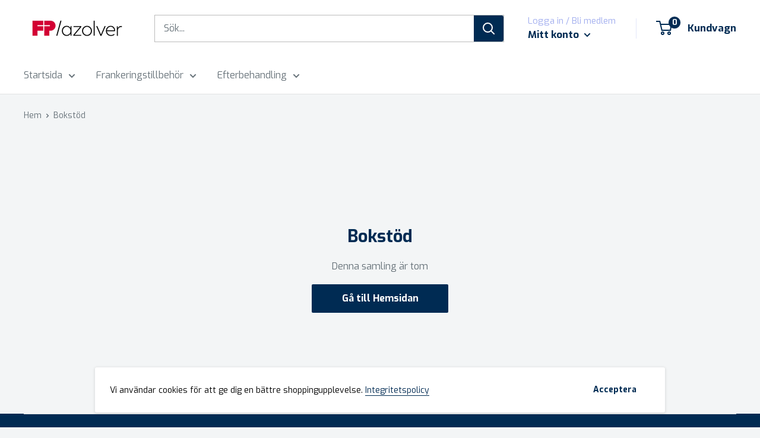

--- FILE ---
content_type: text/javascript
request_url: https://shop.azolver.se/cdn/shop/t/3/assets/custom.js?v=90373254691674712701593690408
body_size: -714
content:
//# sourceMappingURL=/cdn/shop/t/3/assets/custom.js.map?v=90373254691674712701593690408


--- FILE ---
content_type: application/javascript; charset=UTF-8
request_url: https://api.clerk.io/v2/config/load?payload=%7B%22mode%22%3A%22live%22%2C%22key%22%3A%22xprGQji7wDvzqVbUOP8EJoF723Takcle%22%2C%22visitor%22%3A%22auto%22%2C%22_%22%3A29478849%7D&callback=__clerk_cb_0
body_size: 237
content:
__clerk_cb_0({"status":"ok","results":{"contents":{"live-search":{"api":"search/predictive","template_id":129544,"args":{"labels":["Live Search"],"limit":6},"facets_data":{},"injection_data":{}},"live-search-1":{"api":"search/predictive","template_id":129544,"args":{"labels":["Live Search"],"limit":6},"facets_data":{},"injection_data":{}},"search-page":{"api":"search/search","template_id":131785,"args":{"labels":["Search Page"],"limit":40},"facets_data":{},"injection_data":{}}},"formatters":[],"store_settings":{"use_new_carousel":false,"observe_dom":false,"id_types":{"product":"int","sale":"int","category":"int","customer":"int"}}}});

--- FILE ---
content_type: application/javascript; charset=UTF-8
request_url: https://api.clerk.io/v2/config/designs?payload=%7B%22ids%22%3A%5B129544%5D%2C%22key%22%3A%22xprGQji7wDvzqVbUOP8EJoF723Takcle%22%2C%22visitor%22%3A%22auto%22%2C%22_%22%3A29478850%7D&callback=__clerk_cb_1
body_size: 2610
content:
__clerk_cb_1({"status":"ok","results":[{"id":129544,"html":"\n\u003cdiv class=\"clerk-design-component-xOpOqcY9\"\u003e \n \u003cstyle\u003e @media screen and (max-width: 480px) {\n .clerk-instant-search-key-selected { border-radius:5px; border:1px solid #d7d7d7; background-color:#eee; } \n} @media screen and (min-width: 481px) and (max-width: 800px) {\n .clerk-instant-search-key-selected { border-radius:5px; border:1px solid #d7d7d7; background-color:#eee; } \n} .clerk-instant-search-key-selected { border-radius:5px; border:1px solid #d7d7d7; background-color:#eee; } \u003c/style\u003e \n \u003cdiv\u003e \n \u003cstyle\u003e@media screen and (max-width: 800px) {.clerk-live-search-container {width:100% !important; left:0px !important; }}\u003c/style\u003e \n \u003c/div\u003e {% if (products.length + categories.length + pages.length) == 0 %} \n \u003cdiv id=\"iMXD19Fw\" class=\"undefined clerk-design-component-iMXD19Fw\"\u003e Nothing matched: \n \u003cb\u003e{{ query }}\u003c/b\u003e... try a simpler search! \n \u003c/div\u003e {%endif%} {% if (products.length + categories.length + pages.length) != 0 %} \n \u003cdiv id=\"WPzhIk0q\" class=\"undefined clerk-design-component-WPzhIk0q\"\u003e Visar resultat för:\n \u003cb\u003e{{ query }}\u003c/b\u003e \n \u003c/div\u003e {%endif%} \n \u003cdiv class=\"clerk-design-component-zK8Pbx2Y\"\u003e \n \u003cdiv class=\"clerk-live-search-background clerk-design-component-qa8nvtk4\" id=\"qa8nvtk4\"\u003e \n \u003ch2 id=\"I8xYD5rl\" class=\"clerk-design-component-I8xYD5rl\"\u003e Produkter \u003c/h2\u003e {% for product in products %} {% if loop.index \u003c 7 %} \n \u003cdiv class=\"clerk-design-component-Mt7bUurq clerk-instant-search-key-selectable \"\u003e \n \u003ca style=\"border-bottom:none;display:inherit;width:100%;text-decoration:none;color:inherit;\" href=\"{{ product.url }}\"\u003e \n \u003cdiv style=\"display:inherit;width:100%;\"\u003e \n \u003cdiv class=\"clerk-design-component-cqtURDfZ\" style=\"background-image: url({{ product.image }});\"\u003e \u003c/div\u003e \n\n \u003cdiv class=\"clerk-design-component-54ailgLW\"\u003e \n \n \u003cdiv id=\"lZFL1quA\" class=\"undefined clerk-design-component-lZFL1quA\"\u003e {{product.name}} \u003c/div\u003e {% if product.price \u003c product.list_price %} \n \n \u003cdiv class=\"undefined clerk-design-component-QqO8oh4m\" id=\"QqO8oh4m\"\u003e {{ product.list_price | money_eu 0}}\u0026nbsp;kr \u003c/div\u003e {%endif%} {% if product.price%} \n \n \u003cdiv class=\"clerk-design-product-price clerk-design-component-QUvVxhTG\" id=\"QUvVxhTG\"\u003e {{ product.price | money_eu 0}}\u0026nbsp;kr \u003c/div\u003e {%endif%} \n\n \u003c/div\u003e\n \n\n \u003cdiv class=\"clerk-design-component-8XwA4mDF\"\u003e \n \n \u003cdiv id=\"9IR3DW4y\" class=\"undefined clerk-design-component-9IR3DW4y\" href=\"{{product.url}}\"\u003e Buy Now \u003c/div\u003e \n\n \u003c/div\u003e\n \n \u003c/div\u003e \n \u003c/a\u003e \n \u003c/div\u003e {% endif %} {% endfor %} {% if hits \u003e 6 %} \n \u003ca href=\"/search?type=product\u0026q={{ query }}\" style=\"color:inherit;border:inherit\" class=\"clerk-design-component-N5sMkIem\"\u003e \n \u003cdiv class=\"clerk-instant-search-key-selectable clerk-design-component-iqoYA2ai\"\u003e Visa alla produkter \u003c/div\u003e \n \u003c/a\u003e {%endif%} \n \u003c/div\u003e \n\n \u003cdiv class=\"clerk-design-component-1uKDNVje\"\u003e {% if suggestions.length \u003e 0 %} \n\n \n \u003cdiv class=\"clerk-design-component-i2ZIPBXv\"\u003e \u003c/div\u003e \n\n \n \u003ch2 id=\"DSukVPYl\" class=\"clerk-design-component-DSukVPYl\"\u003e Sökförslag \u003c/h2\u003e {% for suggestion in suggestions %} {% if suggestion != query %} \n\n \n \u003ca href=\"#/search/{{suggestion}}\" style=\"all:inherit; width:100%;\" class=\"clerk-design-component-dA0io36j\"\u003e \n \n \n \u003cdiv class=\"undefined clerk-design-component-6iqsOErT clerk-instant-search-key-selectable\" id=\"6iqsOErT\"\u003e {{ suggestion}} \u003c/div\u003e \n\n \n \u003c/a\u003e {%endif%} {% endfor %} {%endif%}\n {% if categories.length \u003e 0 %} \n\n \n \u003cdiv class=\"clerk-design-component-jImppkJy\"\u003e \u003c/div\u003e \n\n \n \u003ch2 id=\"LsS0OlYe\" class=\"clerk-design-component-LsS0OlYe\"\u003e Kategorier \u003c/h2\u003e {% for category in categories %} {% if loop.index \u003c 7 %} \n\n \n \u003ca href=\"{{category.url}}\" style=\"all:inherit; width:100%;\" class=\"clerk-design-component-pVMYhebp\"\u003e \n \n \n \u003cdiv id=\"EFG9gjfu\" class=\"undefined clerk-design-component-EFG9gjfu clerk-instant-search-key-selectable\"\u003e {{category.name}} \u003c/div\u003e \n\n \n \u003c/a\u003e {% endif %} {% endfor %} {%endif%}\n {% if pages.length \u003e 0 %} \n\n \n \u003cdiv class=\"clerk-design-component-TZvvTMby\"\u003e \u003c/div\u003e \n\n \n \u003ch2 id=\"FeFZkQpv\" class=\"clerk-design-component-FeFZkQpv\"\u003e Related Content \u003c/h2\u003e {% for page in pages %} \n\n \n \u003ca href=\"{{page.url}}\" style=\"all:inherit; width:100%;\" class=\"clerk-design-component-VCx0Xbba\"\u003e \n \n \n \u003cdiv class=\"undefined clerk-design-component-9RiXn2HM clerk-instant-search-key-selectable\" id=\"9RiXn2HM\"\u003e {{page.title}} \u003c/div\u003e \n\n \n \u003c/a\u003e {% endfor %} {%endif%}\n \n\n \u003c/div\u003e\n \n \u003c/div\u003e \n\u003c/div\u003e\n","html_mobile":"","css":".clerk-design-component-iMXD19Fw{\n font-size:inherit;\n color:inherit;\n height:;\n padding:1em;\n overflow:hidden;\n font-weight:normal;\n font-style:italic;\n text-align:center;\nmax-width: 100%;}\n @media screen and (max-width: 480px) {\n .clerk-design-component-iMXD19Fw{\n}\n }\n @media screen and (min-width: 481px) and (max-width: 800px) {\n .clerk-design-component-iMXD19Fw{\n}\n }\n\n\n.clerk-design-component-WPzhIk0q{\n font-size:inherit;\n color:inherit;\n height:;\n padding:1em;\n overflow:hidden;\n font-weight:normal;\n text-align:inherit;\nmax-width: 100%;}\n @media screen and (max-width: 480px) {\n .clerk-design-component-WPzhIk0q{\n}\n }\n @media screen and (min-width: 481px) and (max-width: 800px) {\n .clerk-design-component-WPzhIk0q{\n}\n }\n\n\n.clerk-live-wrapper {\n position:absolute;\n z-index:42;\n background-color:white;\n}\n\n.clerk-live-product \u003e a, .clerk-live-product \u003e a:hover, .clerk-live-product \u003e a:visited {\n \n color: inherit;\n text-decoration: inherit;\n}\n\n.clerk-live-flex {\n clear: both;\n \n margin: 5px;\n padding: 5px;\n \n text-align: left;\n}\n\n.clerk-live-product {\n clear: both;\n \n margin: 5px;\n padding: 5px;\n \n text-align: left;\n}\n.clerk-live-product:not(:last-child) {\n border-bottom: 1px solid #eee;\n}\n.clerk-live-search-background {\n}\n\n.clerk-design-component-qa8nvtk4{\n flex:3;\n padding-right:2em;\n padding-left:1em;\n}\n @media screen and (max-width: 480px) {\n .clerk-design-component-qa8nvtk4{\n padding-right:1em;\n padding-left:1em;\n}\n }\n @media screen and (min-width: 481px) and (max-width: 800px) {\n .clerk-design-component-qa8nvtk4{\n padding-top:20px;\n padding-right:1em;\n min-width:220px;\n padding-left:1em;\n}\n }\n\n\n.clerk-design-component-I8xYD5rl{\n font-size:14px;\n color:#717E94;\n margin-bottom:1em;\n margin-left:1em;\n font-weight:;\n text-transform:uppercase;\n text-align:inherit;\nmax-width: 100%;}\n @media screen and (max-width: 480px) {\n .clerk-design-component-I8xYD5rl{\n}\n }\n @media screen and (min-width: 481px) and (max-width: 800px) {\n .clerk-design-component-I8xYD5rl{\n}\n }\n\n\n.clerk-design-component-Mt7bUurq{\n display:flex;\n border-bottom:1px solid #eee;\n}\n @media screen and (max-width: 480px) {\n .clerk-design-component-Mt7bUurq{\n}\n }\n @media screen and (min-width: 481px) and (max-width: 800px) {\n .clerk-design-component-Mt7bUurq{\n}\n }\n\n\n.clerk-design-component-cqtURDfZ{\n background-size:contain;\n background-repeat:no-repeat;\n margin-right:1em;\n height:4em;\n width:7em;\n max-width:100%;;\n background-position:center center;\n display:inline-block;\n margin: .5em;\n padding:.2em;\n}\n @media screen and (max-width: 480px) {\n .clerk-design-component-cqtURDfZ{\n}\n }\n @media screen and (min-width: 481px) and (max-width: 800px) {\n .clerk-design-component-cqtURDfZ{\n}\n }\n\n\n.clerk-design-component-lZFL1quA{\n font-size:inherit;\n margin-bottom:0;\n line-height: 1.4;\n color:inherit;\n height:fit-content;\n overflow:hidden;\n font-weight:normal;\n text-align:inherit;\nmax-width: 100%;\n font-family:\"DIN next\", sans-serif;\n}\n @media screen and (max-width: 480px) {\n .clerk-design-component-lZFL1quA{\n}\n }\n @media screen and (min-width: 481px) and (max-width: 800px) {\n .clerk-design-component-lZFL1quA{\n}\n }\n\n\n.clerk-design-component-QqO8oh4m{\n opacity:.8em;\n font-size:inherit;\n font-weight:normal;\n color:#6600cc;\n height:intial;\n margin-right:.5em;\n text-decoration:line-through;\n display:inline-block;\n text-align:center;\nmax-width: 100%;}\n @media screen and (max-width: 480px) {\n .clerk-design-component-QqO8oh4m{\n}\n }\n @media screen and (min-width: 481px) and (max-width: 800px) {\n .clerk-design-component-QqO8oh4m{\n}\n }\n\n.clerk-design-component-QUvVxhTG{\n font-size:14px;\n color:#6600cc;\n height:fit-content;\n margin-left:0px;\n display:inline-block;\n text-align:center;\n max-width: 100%;\n \n}\n @media screen and (max-width: 480px) {\n .clerk-design-component-QUvVxhTG{\n}\n }\n @media screen and (min-width: 481px) and (max-width: 800px) {\n .clerk-design-component-QUvVxhTG{\n}\n }\n\n\n.clerk-design-component-54ailgLW{\n width:100%;\n margin: .5em;\n padding:.2em;\n}\n @media screen and (max-width: 480px) {\n .clerk-design-component-54ailgLW{\n}\n }\n @media screen and (min-width: 481px) and (max-width: 800px) {\n .clerk-design-component-54ailgLW{\n}\n }\n\n\n.clerk-design-component-9IR3DW4y{\n cursor:pointer;\n font-size:.8em;\n color:#6600cc;\n margin:auto;\n padding:.5em 1em;\n white-space:nowrap;\n text-transform:uppercase;\n display:block;\n text-align:center;\n max-width: 100%;\n border: solid thin grey;\n \n}\n @media screen and (max-width: 480px) {\n .clerk-design-component-9IR3DW4y{\n}\n }\n @media screen and (min-width: 481px) and (max-width: 800px) {\n .clerk-design-component-9IR3DW4y{\n}\n }\n\n\n.clerk-design-component-8XwA4mDF{\n margin:auto;\n}\n @media screen and (max-width: 480px) {\n .clerk-design-component-8XwA4mDF{\n}\n }\n @media screen and (min-width: 481px) and (max-width: 800px) {\n .clerk-design-component-8XwA4mDF{\n}\n }\n\n\n.clerk-design-component-iqoYA2ai{\n padding:1em;\n font-size:1.2em;\n color:inherit;\n height:;\n cursor:pointer;\n overflow:hidden;\n font-weight:normal;\n text-align:center;\n color:#6600cc;\n font-family:\"DIN next\", sans-serif;\n}\n @media screen and (max-width: 480px) {\n .clerk-design-component-iqoYA2ai{\n}\n }\n @media screen and (min-width: 481px) and (max-width: 800px) {\n .clerk-design-component-iqoYA2ai{\n}\n }\n\n\n.clerk-design-component-DSukVPYl{\n font-size:.8em;\n color:#717E94;\n margin-bottom:1em;\n font-weight:;\n text-transform:uppercase;\n text-align:inherit;\nmax-width: 100%;}\n @media screen and (max-width: 480px) {\n .clerk-design-component-DSukVPYl{\n}\n }\n @media screen and (min-width: 481px) and (max-width: 800px) {\n .clerk-design-component-DSukVPYl{\n}\n }\n\n\n.clerk-design-component-NOaVUPNH{\n}\n @media screen and (max-width: 480px) {\n .clerk-design-component-NOaVUPNH{\n}\n }\n @media screen and (min-width: 481px) and (max-width: 800px) {\n .clerk-design-component-NOaVUPNH{\n}\n }\n\n\n.clerk-design-component-6iqsOErT{\n padding:.1em;\n font-size:inherit;\n font-weight:normal;\n color:inherit;\n border-bottom:none;\n cursor:pointer;\n overflow:hidden;\n height:;\n text-align:inherit;\n}\n @media screen and (max-width: 480px) {\n .clerk-design-component-6iqsOErT{\n}\n }\n @media screen and (min-width: 481px) and (max-width: 800px) {\n .clerk-design-component-6iqsOErT{\n}\n }\n\n\n.clerk-design-component-i2ZIPBXv{\n margin-bottom:1em;\n}\n @media screen and (max-width: 480px) {\n .clerk-design-component-i2ZIPBXv{\n}\n }\n @media screen and (min-width: 481px) and (max-width: 800px) {\n .clerk-design-component-i2ZIPBXv{\n}\n }\n\n\n.clerk-design-component-LsS0OlYe{\n color:#717E94;\n font-size:14px;\n font-weight:;\n text-transform:uppercase;\n text-align:inherit;\nmax-width: 100%;}\n @media screen and (max-width: 480px) {\n .clerk-design-component-LsS0OlYe{\n}\n }\n @media screen and (min-width: 481px) and (max-width: 800px) {\n .clerk-design-component-LsS0OlYe{\n}\n }\n\n\n.clerk-design-component-jgGA1mJE{\n}\n @media screen and (max-width: 480px) {\n .clerk-design-component-jgGA1mJE{\n}\n }\n @media screen and (min-width: 481px) and (max-width: 800px) {\n .clerk-design-component-jgGA1mJE{\n}\n }\n\n\n.clerk-design-component-EFG9gjfu{\n padding:.1em;\n font-size:inherit;\n color:inherit;\n height:;\n cursor:pointer;\n overflow:hidden;\n font-weight:normal;\n text-align:inherit;\n}\n @media screen and (max-width: 480px) {\n .clerk-design-component-EFG9gjfu{\n}\n }\n @media screen and (min-width: 481px) and (max-width: 800px) {\n .clerk-design-component-EFG9gjfu{\n}\n }\n\n\n.clerk-design-component-jImppkJy{\n margin-bottom:1em;\n}\n @media screen and (max-width: 480px) {\n .clerk-design-component-jImppkJy{\n}\n }\n @media screen and (min-width: 481px) and (max-width: 800px) {\n .clerk-design-component-jImppkJy{\n}\n }\n\n\n.clerk-design-component-FeFZkQpv{\n color:#717E94;\n font-size:14px;\n font-weight:;\n text-transform:uppercase;\n text-align:inherit;\nmax-width: 100%;}\n @media screen and (max-width: 480px) {\n .clerk-design-component-FeFZkQpv{\n}\n }\n @media screen and (min-width: 481px) and (max-width: 800px) {\n .clerk-design-component-FeFZkQpv{\n}\n }\n\n\n.clerk-design-component-XbLbd83m{\n}\n @media screen and (max-width: 480px) {\n .clerk-design-component-XbLbd83m{\n}\n }\n @media screen and (min-width: 481px) and (max-width: 800px) {\n .clerk-design-component-XbLbd83m{\n}\n }\n\n\n.clerk-design-component-9RiXn2HM{\n padding:.1em;\n font-size:inherit;\n color:inherit;\n height:;\n cursor:pointer;\n overflow:hidden;\n font-weight:normal;\n text-align:inherit;\n}\n @media screen and (max-width: 480px) {\n .clerk-design-component-9RiXn2HM{\n}\n }\n @media screen and (min-width: 481px) and (max-width: 800px) {\n .clerk-design-component-9RiXn2HM{\n}\n }\n\n\n.clerk-design-component-TZvvTMby{\n margin-bottom:1em;\n}\n @media screen and (max-width: 480px) {\n .clerk-design-component-TZvvTMby{\n}\n }\n @media screen and (min-width: 481px) and (max-width: 800px) {\n .clerk-design-component-TZvvTMby{\n}\n }\n\n\n.clerk-design-component-1uKDNVje{\n flex:1;\n}\n @media screen and (max-width: 480px) {\n .clerk-design-component-1uKDNVje{\n padding-left:1em;\n}\n }\n @media screen and (min-width: 481px) and (max-width: 800px) {\n .clerk-design-component-1uKDNVje{\n padding-left:1em;\n}\n }\n\n\n.clerk-design-component-zK8Pbx2Y{\n display:flex;\nmax-width: 100%;}\n @media screen and (max-width: 480px) {\n .clerk-design-component-zK8Pbx2Y{\n flex-direction:column;\n}\n }\n @media screen and (min-width: 481px) and (max-width: 800px) {\n .clerk-design-component-zK8Pbx2Y{\n flex-direction:column;\n}\n }\n\n\n.clerk-design-component-xOpOqcY9{\n margin:.2em auto;\n min-width:650px;\n width:100%;\n border-top:0px;\n max-width:1000px;\n overflow:hidden;\n border:1px solid #eee;\n background-color:white;\n}\n @media screen and (max-width: 480px) {\n .clerk-design-component-xOpOqcY9{\n width:96%;\n padding-top:0;\n min-width:200px !important;\n}\n }\n @media screen and (min-width: 481px) and (max-width: 800px) {\n .clerk-design-component-xOpOqcY9{\n width:96%;\n padding-top:0;\n min-width:0 !important;\n}\n }\n\n\n","css_mobile":"","config":"","container":"","attributes":["categories","hits","image","length","list_price","name","pages","price","products","query","suggestion","suggestions","title","url"]}]});